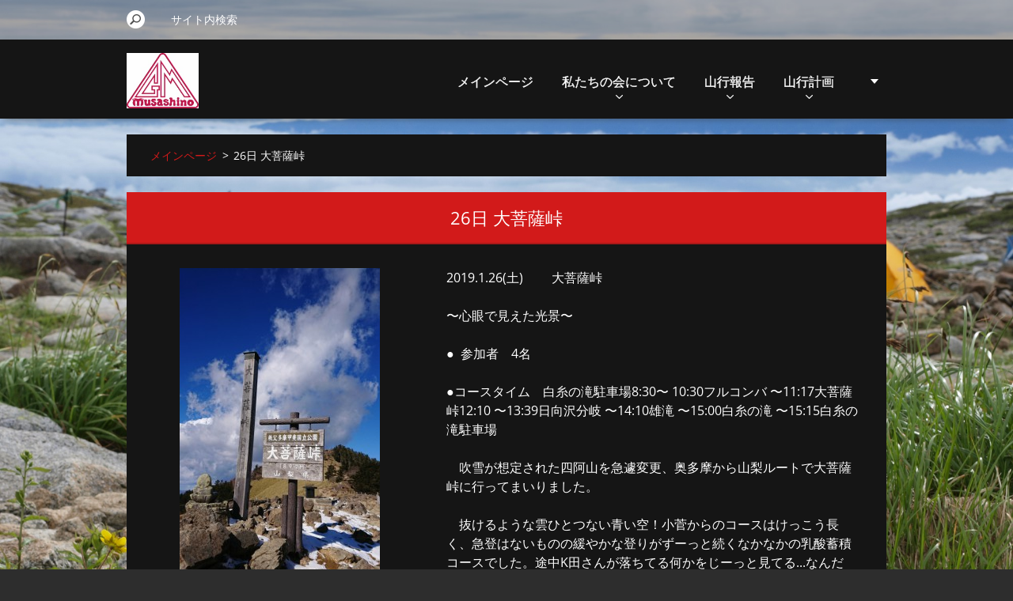

--- FILE ---
content_type: text/html; charset=UTF-8
request_url: https://www.mt-group-musashino.com/products/a26%E6%97%A5-%E5%A4%A7%E8%8F%A9%E8%96%A9%E5%B3%A0/
body_size: 8536
content:
<!doctype html>
<!--[if IE 8]><html class="lt-ie10 lt-ie9 no-js" lang="ja"> <![endif]-->
<!--[if IE 9]><html class="lt-ie10 no-js" lang="ja"> <![endif]-->
<!--[if gt IE 9]><!-->
<html class="no-js" lang="ja">
<!--<![endif]-->
	<head>
		<base href="https://www.mt-group-musashino.com/">
  <meta charset="utf-8">
  <meta name="description" content="">
  <meta name="keywords" content="26">
  <meta name="generator" content="Webnode">
  <meta name="apple-mobile-web-app-capable" content="yes">
  <meta name="apple-mobile-web-app-status-bar-style" content="black">
  <meta name="format-detection" content="telephone=no">
    <link rel="icon" type="image/svg+xml" href="/favicon.svg" sizes="any">  <link rel="icon" type="image/svg+xml" href="/favicon16.svg" sizes="16x16">  <link rel="icon" href="/favicon.ico"><link rel="canonical" href="https://www.mt-group-musashino.com/products/a26%E6%97%A5-%E5%A4%A7%E8%8F%A9%E8%96%A9%E5%B3%A0/">
<script type="text/javascript">(function(i,s,o,g,r,a,m){i['GoogleAnalyticsObject']=r;i[r]=i[r]||function(){
			(i[r].q=i[r].q||[]).push(arguments)},i[r].l=1*new Date();a=s.createElement(o),
			m=s.getElementsByTagName(o)[0];a.async=1;a.src=g;m.parentNode.insertBefore(a,m)
			})(window,document,'script','//www.google-analytics.com/analytics.js','ga');ga('create', 'UA-797705-6', 'auto',{"name":"wnd_header"});ga('wnd_header.set', 'dimension1', 'W1');ga('wnd_header.set', 'anonymizeIp', true);ga('wnd_header.send', 'pageview');var pageTrackerAllTrackEvent=function(category,action,opt_label,opt_value){ga('send', 'event', category, action, opt_label, opt_value)};</script>
  <link rel="alternate" type="application/rss+xml" href="https://mt-group-musashino.com/rss/all.xml" title="">
<!--[if lte IE 9]><style type="text/css">.cke_skin_webnode iframe {vertical-align: baseline !important;}</style><![endif]-->
		<meta http-equiv="X-UA-Compatible" content="IE=edge">
		<title>26日 大菩薩峠 :: 山の会ぐるうぷむさしの</title>
		<meta name="viewport" content="width=device-width, initial-scale=1.0, maximum-scale=1.0, user-scalable=no">
		<link rel="stylesheet" href="https://d11bh4d8fhuq47.cloudfront.net/_system/skins/v11/50001486/css/style.css" />

		<script type="text/javascript" language="javascript" src="https://d11bh4d8fhuq47.cloudfront.net/_system/skins/v11/50001486/js/script.min.js"></script>


		<script type="text/javascript">
		/* <![CDATA[ */
		wtf.texts.set("photogallerySlideshowStop", '停止');
		wtf.texts.set("photogallerySlideshowStart", 'スライドショー');
		wtf.texts.set("faqShowAnswer", 'FAQ を開く');
		wtf.texts.set("faqHideAnswer", 'FAQ を閉じる');
		wtf.texts.set("menuLabel", 'メニュー');
		/* ]]> */
		</script>
	
				<script type="text/javascript">
				/* <![CDATA[ */
					
					if (typeof(RS_CFG) == 'undefined') RS_CFG = new Array();
					RS_CFG['staticServers'] = new Array('https://d11bh4d8fhuq47.cloudfront.net/');
					RS_CFG['skinServers'] = new Array('https://d11bh4d8fhuq47.cloudfront.net/');
					RS_CFG['filesPath'] = 'https://www.mt-group-musashino.com/_files/';
					RS_CFG['filesAWSS3Path'] = 'https://619fbef9f4.clvaw-cdnwnd.com/9e17d3ade88044016ef13a4a169725bd/';
					RS_CFG['lbClose'] = '閉じる';
					RS_CFG['skin'] = 'default';
					if (!RS_CFG['labels']) RS_CFG['labels'] = new Array();
					RS_CFG['systemName'] = 'Webnode';
						
					RS_CFG['responsiveLayout'] = 1;
					RS_CFG['mobileDevice'] = 0;
					RS_CFG['labels']['copyPasteSource'] = '詳細を読む:';
					
				/* ]]> */
				</script><script type="text/javascript" src="https://d11bh4d8fhuq47.cloudfront.net/_system/client/js/compressed/frontend.package.1-3-108.js?ph=619fbef9f4"></script><style type="text/css"></style></head>
	<body>		<div id="wrapper" class="index">

			<div id="content" class="centered">

					<header id="header" class="centered">
						<div id="header-inner">
							<div id="logo-wrapper" class="">
							    <div id="logo"><a href="home/" class="image" title="メインページへ移動"><span id="rbcSystemIdentifierLogo"><img src="https://619fbef9f4.clvaw-cdnwnd.com/9e17d3ade88044016ef13a4a169725bd/200000236-3cd733fc68/37901.jpg"  width="163" height="125"  alt="山の会ぐるうぷむさしの"></span></a></div>							</div>
							 
<div id="slogan" class="">
    <span id="rbcCompanySlogan" class="rbcNoStyleSpan">四季を通じて山を楽しむ山の会・　『ぐるうぷむさしの』</span></div>
 
<div id="menu-links" class="">
    <a id="menu-link" href="#menu">
        メニュー    </a>

	<a id="fulltext-link" href="#fulltext">
		サイト内検索	</a>
</div>
 
 
 


						</div>
					</header>

				<main id="main" class="centered">
					<div id="main-inner">
						<div id="navigator" class="">
						    <div id="pageNavigator" class="rbcContentBlock"><a class="navFirstPage" href="/home/">メインページ</a><span class="separator"> &gt; </span>    <span id="navCurrentPage">26日 大菩薩峠</span></div>						</div>
						 
<div class="column">

	

		<article class="widget widget-product-detail">
			<header>
				<h1 class="widget-title">26日 大菩薩峠</h1>
			</header>
			<div class="widget-content">
				

		<div class="product-image">
			<a href="/images/200002860-8bca58cca2/大菩薩峠.jpg?s3=1" title="ページが新しいウィンドウで表示されます。" onclick="return !window.open(this.href);">
				<img src="https://619fbef9f4.clvaw-cdnwnd.com/9e17d3ade88044016ef13a4a169725bd/system_preview_detail_200002860-8bca58cca2/大菩薩峠.jpg" width="253" height="450" alt="26日 大菩薩峠">
			</a>
		</div>

	
				<div class="product-content"><p>2019.1.26(土)　　 大菩薩峠</p><p>〜心眼で見えた光景〜</p><p>●&nbsp; 参加者　4名</p><p>●コースタイム　<span>白糸の滝駐車場8:30〜
10:30フルコンバ 〜11:17大菩薩峠12:10 〜13:39日向沢分岐 〜14:10雄滝 〜15:00白糸の滝 〜15:15白糸の滝駐車場</span></p><p>　吹雪が想定された四阿山を急遽変更、奥多摩から山梨ルートで大菩薩峠に行ってまいりました。　</p><p><span>　抜けるような雲ひとつない青い空！小菅からのコースはけっこう長く、急登はないものの緩やかな登りがずーっと続くなかなかの乳酸蓄積コースでした。途中K田さんが落ちてる何かをじーっと見てる...なんだろ？...頭蓋骨でした。たぶん鹿？自然の摂理。なーむー。</span></p><p>　えっちらおっちら、やっと峠に到着！ここまではなんとか天気も持ち堪えましたがこの後お日様が厚い真っ黒な雲に覆われ、急激に気温が下がり-6℃、熱々のラーメンを食べても体の震えがとまらない‼︎ </p><p>「嶺、行く？」...満場一致で『心眼で！！』</p><p>4人の心は小菅の湯まっしぐらでしたが、氷瀑は見たい‼︎雄滝、白糸の滝とふたつの滝をめぐり大満足でした。雄滝は真ん中の岩を分岐に落ち口から二流しているのですが、真ん中の岩が男性のシンボルに似ていることから雄滝と呼ばれることになったそうです。ご立派な岩でございました。</p><p>中里介山の小説もいつか読んでみたいと思っています。</p><p>












</p><p>K田さん、K浪さん、M山さん、楽しい山行をありかとうございました。</p></div>
				<div class="cf"></div>
			</div>
			<footer class="widget-footer">
				<div class="rbcTags">
<h4><a href="https://www.mt-group-musashino.com/tags/">タグ</a>:</h4>
<p class="tags">
	<a href="/tags/26/" rel="tag">26</a>
</p>
</div>

				<div class="rbcBookmarks"><div id="rbcBookmarks200002447"></div></div>
		<script type="text/javascript">
			/* <![CDATA[ */
			Event.observe(window, 'load', function(){
				var bookmarks = '<div style=\"float:left;\"><div style=\"float:left;\"><iframe src=\"//www.facebook.com/plugins/like.php?href=https://www.mt-group-musashino.com/products/a26%E6%97%A5-%E5%A4%A7%E8%8F%A9%E8%96%A9%E5%B3%A0/&amp;send=false&amp;layout=button_count&amp;width=145&amp;show_faces=false&amp;action=like&amp;colorscheme=light&amp;font&amp;height=21&amp;appId=397846014145828&amp;locale=ja_JP\" scrolling=\"no\" frameborder=\"0\" style=\"border:none; overflow:hidden; width:145px; height:21px; position:relative; top:1px;\" allowtransparency=\"true\"></iframe></div><div style=\"float:left;\"><a href=\"https://twitter.com/share\" class=\"twitter-share-button\" data-count=\"horizontal\" data-via=\"webnode\" data-lang=\"ja\">ツイート</a></div><script type=\"text/javascript\">(function() {var po = document.createElement(\'script\'); po.type = \'text/javascript\'; po.async = true;po.src = \'//platform.twitter.com/widgets.js\';var s = document.getElementsByTagName(\'script\')[0]; s.parentNode.insertBefore(po, s);})();'+'<'+'/scr'+'ipt></div> <div class=\"addthis_toolbox addthis_default_style\" style=\"float:left;\"><a class=\"addthis_counter addthis_pill_style\"></a></div> <script type=\"text/javascript\">(function() {var po = document.createElement(\'script\'); po.type = \'text/javascript\'; po.async = true;po.src = \'https://s7.addthis.com/js/250/addthis_widget.js#pubid=webnode\';var s = document.getElementsByTagName(\'script\')[0]; s.parentNode.insertBefore(po, s);})();'+'<'+'/scr'+'ipt><div style=\"clear:both;\"></div>';
				$('rbcBookmarks200002447').innerHTML = bookmarks;
				bookmarks.evalScripts();
			});
			/* ]]> */
		</script>
		
				
			</footer>
		</article>

	
	

		<div class="widget widget-wysiwyg">
			<div class="widget-content">

	

			</div>
			<div class="widget-footer"></div>
		</div>

	</div>

 


					</div>
				</main>

				<nav id="menu" role="navigation" class="horizontal ">
				    

	<ul class="menu">
	<li class="first">
		<a href="/home/">
		メインページ
		<span class="submenu-arrow"></span>
	</a>
	</li>
	<li>
		<a href="/%e7%a7%81%e3%81%9f%e3%81%a1%e3%81%ab%e3%81%a4%e3%81%84%e3%81%a6/">
		私たちの会について
		<span class="submenu-arrow"></span>
	</a>
	
	<ul class="level1">
		<li class="first">
		<a href="/%e4%bc%9a%e5%93%a1%e5%8b%9f%e9%9b%86/">
		会員募集
		<span class="submenu-arrow"></span>
	</a>
	</li>
		<li>
		<a href="/%e3%82%a2%e3%82%af%e3%82%bb%e3%82%b9map/">
		アクセスマップ
		<span class="submenu-arrow"></span>
	</a>
	</li>
		<li>
		<a href="/%e4%bc%9a%e5%93%a1%e8%a6%8f%e7%b4%84/">
		会員規約
		<span class="submenu-arrow"></span>
	</a>
	</li>
		<li>
		<a href="/%e6%97%a7%e3%83%9b%e3%83%bc%e3%83%a0%e3%83%9a%e3%83%bc%e3%82%b8/">
		旧ホームページ
		<span class="submenu-arrow"></span>
	</a>
	</li>
		<li class="last">
		<a href="/%e5%85%a5%e4%bc%9a%e7%94%b3%e8%be%bc%e6%9b%b8/">
		入会申込書
		<span class="submenu-arrow"></span>
	</a>
	</li>
	</ul>
	</li>
	<li>
		<a href="/%e5%b1%b1%e8%a1%8c%e5%a0%b1%e5%91%8a/">
		山行報告
		<span class="submenu-arrow"></span>
	</a>
	
	<ul class="level1">
		<li class="first">
		<a href="/%e5%b1%b1%e8%a1%8c%e5%a0%b1%e5%91%8a/a2014%e5%b9%b42/">
		2014年
		<span class="submenu-arrow"></span>
	</a>
	
		<ul class="level2">
			<li class="first">
		<a href="/%e5%b1%b1%e8%a1%8c%e5%a0%b1%e5%91%8a/a2014%e5%b9%b4/a11%e6%9c%88/">
		11月
		<span class="submenu-arrow"></span>
	</a>
	</li>
			<li class="last">
		<a href="/%e5%b1%b1%e8%a1%8c%e5%a0%b1%e5%91%8a/a2014%e5%b9%b4/a12%e6%9c%88/">
		12月
		<span class="submenu-arrow"></span>
	</a>
	</li>
		</ul>
		</li>
		<li>
		<a href="/%e5%b1%b1%e8%a1%8c%e5%a0%b1%e5%91%8a/a2015%e5%b9%b4/">
		2015年
		<span class="submenu-arrow"></span>
	</a>
	
		<ul class="level2">
			<li class="first">
		<a href="/%e5%b1%b1%e8%a1%8c%e5%a0%b1%e5%91%8a/a2015%e5%b9%b4/a1%e6%9c%88/">
		1月
		<span class="submenu-arrow"></span>
	</a>
	</li>
			<li>
		<a href="/%e5%b1%b1%e8%a1%8c%e5%a0%b1%e5%91%8a/a2015%e5%b9%b4/a2%e6%9c%88/">
		2月
		<span class="submenu-arrow"></span>
	</a>
	</li>
			<li>
		<a href="/%e5%b1%b1%e8%a1%8c%e5%a0%b1%e5%91%8a/a2015%e5%b9%b4/a3%e6%9c%88/">
		3月
		<span class="submenu-arrow"></span>
	</a>
	</li>
			<li>
		<a href="/%e5%b1%b1%e8%a1%8c%e5%a0%b1%e5%91%8a/a2015%e5%b9%b4/a4%e6%9c%88/">
		4月
		<span class="submenu-arrow"></span>
	</a>
	</li>
			<li>
		<a href="/%e5%b1%b1%e8%a1%8c%e5%a0%b1%e5%91%8a/a2015%e5%b9%b4/a5%e6%9c%88/">
		5月
		<span class="submenu-arrow"></span>
	</a>
	</li>
			<li>
		<a href="/%e5%b1%b1%e8%a1%8c%e5%a0%b1%e5%91%8a/a2015%e5%b9%b4/a6%e6%9c%88/">
		6月
		<span class="submenu-arrow"></span>
	</a>
	</li>
			<li>
		<a href="/%e5%b1%b1%e8%a1%8c%e5%a0%b1%e5%91%8a/a2015%e5%b9%b4/a7%e6%9c%88/">
		7月
		<span class="submenu-arrow"></span>
	</a>
	</li>
			<li>
		<a href="/%e5%b1%b1%e8%a1%8c%e5%a0%b1%e5%91%8a/a2015%e5%b9%b4/a8%e6%9c%88/">
		8月
		<span class="submenu-arrow"></span>
	</a>
	</li>
			<li>
		<a href="/%e5%b1%b1%e8%a1%8c%e5%a0%b1%e5%91%8a/a2015%e5%b9%b4/a9%e6%9c%88/">
		9月
		<span class="submenu-arrow"></span>
	</a>
	</li>
			<li>
		<a href="/%e5%b1%b1%e8%a1%8c%e5%a0%b1%e5%91%8a/a2015%e5%b9%b4/a10%e6%9c%88/">
		10月
		<span class="submenu-arrow"></span>
	</a>
	</li>
			<li>
		<a href="/%e5%b1%b1%e8%a1%8c%e5%a0%b1%e5%91%8a/a2015%e5%b9%b4/a11%e6%9c%88/">
		11月
		<span class="submenu-arrow"></span>
	</a>
	</li>
			<li class="last">
		<a href="/%e5%b1%b1%e8%a1%8c%e5%a0%b1%e5%91%8a/a2015%e5%b9%b4/a12%e6%9c%88/">
		12月
		<span class="submenu-arrow"></span>
	</a>
	</li>
		</ul>
		</li>
		<li>
		<a href="/%e5%b1%b1%e8%a1%8c%e5%a0%b1%e5%91%8a/a2016%e5%b9%b4/">
		2016年
		<span class="submenu-arrow"></span>
	</a>
	
		<ul class="level2">
			<li class="first">
		<a href="/%e5%b1%b1%e8%a1%8c%e5%a0%b1%e5%91%8a/a2016%e5%b9%b4/a1%e6%9c%88/">
		1月
		<span class="submenu-arrow"></span>
	</a>
	</li>
			<li>
		<a href="/%e5%b1%b1%e8%a1%8c%e5%a0%b1%e5%91%8a/a2016%e5%b9%b4/%ef%bc%92%e6%9c%88/">
		２月
		<span class="submenu-arrow"></span>
	</a>
	</li>
			<li>
		<a href="/%e5%b1%b1%e8%a1%8c%e5%a0%b1%e5%91%8a/a2016%e5%b9%b4/%ef%bc%93%e6%9c%88/">
		３月
		<span class="submenu-arrow"></span>
	</a>
	</li>
			<li>
		<a href="/%e5%b1%b1%e8%a1%8c%e5%a0%b1%e5%91%8a/a2016%e5%b9%b4/a4%e6%9c%88/">
		4月
		<span class="submenu-arrow"></span>
	</a>
	</li>
			<li>
		<a href="/%e5%b1%b1%e8%a1%8c%e5%a0%b1%e5%91%8a/a2016%e5%b9%b4/%ef%bc%95%e6%9c%88/">
		５月
		<span class="submenu-arrow"></span>
	</a>
	</li>
			<li>
		<a href="/%e5%b1%b1%e8%a1%8c%e5%a0%b1%e5%91%8a/a2016%e5%b9%b4/%ef%bc%96%e6%9c%88/">
		６月
		<span class="submenu-arrow"></span>
	</a>
	</li>
			<li>
		<a href="/%e5%b1%b1%e8%a1%8c%e5%a0%b1%e5%91%8a/a2016%e5%b9%b4/%ef%bc%97%e6%9c%88/">
		７月
		<span class="submenu-arrow"></span>
	</a>
	</li>
			<li>
		<a href="/%e5%b1%b1%e8%a1%8c%e5%a0%b1%e5%91%8a/a2016%e5%b9%b4/%ef%bc%98%e6%9c%88/">
		８月
		<span class="submenu-arrow"></span>
	</a>
	</li>
			<li>
		<a href="/%e5%b1%b1%e8%a1%8c%e5%a0%b1%e5%91%8a/a2016%e5%b9%b4/%ef%bc%99%e6%9c%88/">
		９月
		<span class="submenu-arrow"></span>
	</a>
	</li>
			<li>
		<a href="/%e5%b1%b1%e8%a1%8c%e5%a0%b1%e5%91%8a/a2016%e5%b9%b4/a10%e6%9c%88/">
		10月
		<span class="submenu-arrow"></span>
	</a>
	</li>
			<li>
		<a href="/%e5%b1%b1%e8%a1%8c%e5%a0%b1%e5%91%8a/a2016%e5%b9%b4/a11%e6%9c%88/">
		11月
		<span class="submenu-arrow"></span>
	</a>
	</li>
			<li class="last">
		<a href="/%e5%b1%b1%e8%a1%8c%e5%a0%b1%e5%91%8a/a2016%e5%b9%b4/a12%e6%9c%88/">
		12月
		<span class="submenu-arrow"></span>
	</a>
	</li>
		</ul>
		</li>
		<li>
		<a href="/%e5%b1%b1%e8%a1%8c%e5%a0%b1%e5%91%8a/a2017%e5%b9%b4/">
		2017年
		<span class="submenu-arrow"></span>
	</a>
	
		<ul class="level2">
			<li class="first">
		<a href="/%e5%b1%b1%e8%a1%8c%e5%a0%b1%e5%91%8a/a2017%e5%b9%b4/a1%e6%9c%882/">
		1月
		<span class="submenu-arrow"></span>
	</a>
	</li>
			<li>
		<a href="/%e5%b1%b1%e8%a1%8c%e5%a0%b1%e5%91%8a/a2017%e5%b9%b4/a2%e6%9c%88/">
		2月
		<span class="submenu-arrow"></span>
	</a>
	</li>
			<li>
		<a href="/%e5%b1%b1%e8%a1%8c%e5%a0%b1%e5%91%8a/a2017%e5%b9%b4/a3%e6%9c%88/">
		3月
		<span class="submenu-arrow"></span>
	</a>
	</li>
			<li>
		<a href="/%e5%b1%b1%e8%a1%8c%e5%a0%b1%e5%91%8a/a2017%e5%b9%b4/a4%e6%9c%88/">
		4月
		<span class="submenu-arrow"></span>
	</a>
	</li>
			<li>
		<a href="/%e5%b1%b1%e8%a1%8c%e5%a0%b1%e5%91%8a/a2017%e5%b9%b4/a5%e6%9c%88/">
		5月
		<span class="submenu-arrow"></span>
	</a>
	</li>
			<li>
		<a href="/%e5%b1%b1%e8%a1%8c%e5%a0%b1%e5%91%8a/a2017%e5%b9%b4/%ef%bc%96%e6%9c%88/">
		６月
		<span class="submenu-arrow"></span>
	</a>
	</li>
			<li>
		<a href="/%e5%b1%b1%e8%a1%8c%e5%a0%b1%e5%91%8a/a2017%e5%b9%b4/a7%e6%9c%88/">
		7月
		<span class="submenu-arrow"></span>
	</a>
	</li>
			<li>
		<a href="/%e5%b1%b1%e8%a1%8c%e5%a0%b1%e5%91%8a/a2017%e5%b9%b4/a9%e6%9c%88/">
		9月
		<span class="submenu-arrow"></span>
	</a>
	</li>
			<li>
		<a href="/%e5%b1%b1%e8%a1%8c%e5%a0%b1%e5%91%8a/a2017%e5%b9%b4/a8%e6%9c%88/">
		8月
		<span class="submenu-arrow"></span>
	</a>
	</li>
			<li>
		<a href="/%e5%b1%b1%e8%a1%8c%e5%a0%b1%e5%91%8a/a2017%e5%b9%b4/a10%e6%9c%88/">
		10月
		<span class="submenu-arrow"></span>
	</a>
	</li>
			<li>
		<a href="/%e5%b1%b1%e8%a1%8c%e5%a0%b1%e5%91%8a/a2017%e5%b9%b4/a11%e6%9c%88/">
		11月
		<span class="submenu-arrow"></span>
	</a>
	</li>
			<li class="last">
		<a href="/%e5%b1%b1%e8%a1%8c%e5%a0%b1%e5%91%8a/a2017%e5%b9%b4/a12%e6%9c%88/">
		12月
		<span class="submenu-arrow"></span>
	</a>
	</li>
		</ul>
		</li>
		<li>
		<a href="/%e5%b1%b1%e8%a1%8c%e5%a0%b1%e5%91%8a/a2018%e5%b9%b4/">
		2018年
		<span class="submenu-arrow"></span>
	</a>
	
		<ul class="level2">
			<li class="first">
		<a href="/%e5%b1%b1%e8%a1%8c%e5%a0%b1%e5%91%8a/a2018%e5%b9%b4/a1%e6%9c%88/">
		1月
		<span class="submenu-arrow"></span>
	</a>
	</li>
			<li>
		<a href="/%e5%b1%b1%e8%a1%8c%e5%a0%b1%e5%91%8a/a2018%e5%b9%b4/a2%e6%9c%88/">
		2月
		<span class="submenu-arrow"></span>
	</a>
	</li>
			<li>
		<a href="/%e5%b1%b1%e8%a1%8c%e5%a0%b1%e5%91%8a/a2018%e5%b9%b4/a3%e6%9c%88/">
		3月
		<span class="submenu-arrow"></span>
	</a>
	</li>
			<li>
		<a href="/%e5%b1%b1%e8%a1%8c%e5%a0%b1%e5%91%8a/a2018%e5%b9%b4/a4%e6%9c%88/">
		4月
		<span class="submenu-arrow"></span>
	</a>
	</li>
			<li>
		<a href="/%e5%b1%b1%e8%a1%8c%e5%a0%b1%e5%91%8a/a2018%e5%b9%b4/a5%e6%9c%88/">
		5月
		<span class="submenu-arrow"></span>
	</a>
	</li>
			<li>
		<a href="/%e5%b1%b1%e8%a1%8c%e5%a0%b1%e5%91%8a/a2018%e5%b9%b4/a6%e6%9c%88/">
		6月
		<span class="submenu-arrow"></span>
	</a>
	</li>
			<li>
		<a href="/%e5%b1%b1%e8%a1%8c%e5%a0%b1%e5%91%8a/a2018%e5%b9%b4/a7%e6%9c%88/">
		7月
		<span class="submenu-arrow"></span>
	</a>
	</li>
			<li>
		<a href="/%e5%b1%b1%e8%a1%8c%e5%a0%b1%e5%91%8a/a2018%e5%b9%b4/a8%e6%9c%88/">
		8月
		<span class="submenu-arrow"></span>
	</a>
	</li>
			<li>
		<a href="/%e5%b1%b1%e8%a1%8c%e5%a0%b1%e5%91%8a/a2018%e5%b9%b4/a9%e6%9c%88/">
		9月
		<span class="submenu-arrow"></span>
	</a>
	</li>
			<li>
		<a href="/%e5%b1%b1%e8%a1%8c%e5%a0%b1%e5%91%8a/a2018%e5%b9%b4/a10%e6%9c%88/">
		10月
		<span class="submenu-arrow"></span>
	</a>
	</li>
			<li>
		<a href="/%e5%b1%b1%e8%a1%8c%e5%a0%b1%e5%91%8a/a2018%e5%b9%b4/a11%e6%9c%88/">
		11月
		<span class="submenu-arrow"></span>
	</a>
	</li>
			<li class="last">
		<a href="/%e5%b1%b1%e8%a1%8c%e5%a0%b1%e5%91%8a/a2018%e5%b9%b4/a12%e6%9c%88/">
		12月
		<span class="submenu-arrow"></span>
	</a>
	</li>
		</ul>
		</li>
		<li>
		<a href="/%e5%b1%b1%e8%a1%8c%e5%a0%b1%e5%91%8a/a2019%e5%b9%b4/">
		2019年
		<span class="submenu-arrow"></span>
	</a>
	
		<ul class="level2">
			<li class="first">
		<a href="/%e5%b1%b1%e8%a1%8c%e5%a0%b1%e5%91%8a/a2019%e5%b9%b4/a1%e6%9c%88/">
		1月
		<span class="submenu-arrow"></span>
	</a>
	</li>
			<li>
		<a href="/%e5%b1%b1%e8%a1%8c%e5%a0%b1%e5%91%8a/a2019%e5%b9%b4/a2%e6%9c%88/">
		2月
		<span class="submenu-arrow"></span>
	</a>
	</li>
			<li>
		<a href="/%e5%b1%b1%e8%a1%8c%e5%a0%b1%e5%91%8a/a2019%e5%b9%b4/a3%e6%9c%88/">
		3月
		<span class="submenu-arrow"></span>
	</a>
	</li>
			<li>
		<a href="/%e5%b1%b1%e8%a1%8c%e5%a0%b1%e5%91%8a/a2019%e5%b9%b4/a4%e6%9c%88/">
		4月
		<span class="submenu-arrow"></span>
	</a>
	</li>
			<li>
		<a href="/%e5%b1%b1%e8%a1%8c%e5%a0%b1%e5%91%8a/a2019%e5%b9%b4/a5%e6%9c%88/">
		5月
		<span class="submenu-arrow"></span>
	</a>
	</li>
			<li>
		<a href="/%e5%b1%b1%e8%a1%8c%e5%a0%b1%e5%91%8a/a2019%e5%b9%b4/a6%e6%9c%88/">
		6月
		<span class="submenu-arrow"></span>
	</a>
	</li>
			<li>
		<a href="/%e5%b1%b1%e8%a1%8c%e5%a0%b1%e5%91%8a/a2019%e5%b9%b4/a7%e6%9c%88/">
		7月
		<span class="submenu-arrow"></span>
	</a>
	</li>
			<li>
		<a href="/%e5%b1%b1%e8%a1%8c%e5%a0%b1%e5%91%8a/a2019%e5%b9%b4/a8%e6%9c%88/">
		8月
		<span class="submenu-arrow"></span>
	</a>
	</li>
			<li>
		<a href="/%e5%b1%b1%e8%a1%8c%e5%a0%b1%e5%91%8a/a2019%e5%b9%b4/a9%e6%9c%88/">
		9月
		<span class="submenu-arrow"></span>
	</a>
	</li>
			<li>
		<a href="/%e5%b1%b1%e8%a1%8c%e5%a0%b1%e5%91%8a/a2019%e5%b9%b4/a10%e6%9c%88/">
		10月
		<span class="submenu-arrow"></span>
	</a>
	</li>
			<li>
		<a href="/%e5%b1%b1%e8%a1%8c%e5%a0%b1%e5%91%8a/a2019%e5%b9%b4/a11%e6%9c%88/">
		11月
		<span class="submenu-arrow"></span>
	</a>
	</li>
			<li class="last">
		<a href="/%e5%b1%b1%e8%a1%8c%e5%a0%b1%e5%91%8a/a2019%e5%b9%b4/a12%e6%9c%88/">
		12月
		<span class="submenu-arrow"></span>
	</a>
	</li>
		</ul>
		</li>
		<li>
		<a href="/%e5%b1%b1%e8%a1%8c%e5%a0%b1%e5%91%8a/a2020%e5%b9%b4/">
		2020年
		<span class="submenu-arrow"></span>
	</a>
	
		<ul class="level2">
			<li class="first">
		<a href="/a1/">
		1月
		<span class="submenu-arrow"></span>
	</a>
	</li>
			<li>
		<a href="/%e5%b1%b1%e8%a1%8c%e5%a0%b1%e5%91%8a/a2020%e5%b9%b4/a2/">
		2月
		<span class="submenu-arrow"></span>
	</a>
	</li>
			<li>
		<a href="/a3/">
		3月
		<span class="submenu-arrow"></span>
	</a>
	</li>
			<li>
		<a href="/a6/">
		6月
		<span class="submenu-arrow"></span>
	</a>
	</li>
			<li>
		<a href="/a7/">
		7月
		<span class="submenu-arrow"></span>
	</a>
	</li>
			<li>
		<a href="/a8/">
		8月
		<span class="submenu-arrow"></span>
	</a>
	</li>
			<li>
		<a href="/a9/">
		9月
		<span class="submenu-arrow"></span>
	</a>
	</li>
			<li>
		<a href="/a10/">
		10月
		<span class="submenu-arrow"></span>
	</a>
	</li>
			<li>
		<a href="/a11/">
		11月
		<span class="submenu-arrow"></span>
	</a>
	</li>
			<li class="last">
		<a href="/a12/">
		12月
		<span class="submenu-arrow"></span>
	</a>
	</li>
		</ul>
		</li>
		<li>
		<a href="/a2021/">
		2021年
		<span class="submenu-arrow"></span>
	</a>
	
		<ul class="level2">
			<li class="first">
		<a href="/a2021/a1%e6%9c%88/">
		1月
		<span class="submenu-arrow"></span>
	</a>
	</li>
			<li>
		<a href="/a2021/a2021%e5%b9%b43%e6%9c%88%e5%b1%b1%e8%a1%8c%e5%a0%b1%e5%91%8a/">
		3月
		<span class="submenu-arrow"></span>
	</a>
	</li>
			<li>
		<a href="/a2021/a4%e6%9c%88/">
		4月
		<span class="submenu-arrow"></span>
	</a>
	</li>
			<li>
		<a href="/a2021/10%e6%9c%88/">
		10月
		<span class="submenu-arrow"></span>
	</a>
	</li>
			<li>
		<a href="/a2021/11%e6%9c%88/">
		11月
		<span class="submenu-arrow"></span>
	</a>
	</li>
			<li class="last">
		<a href="/a2021/12%e6%9c%88/">
		12月
		<span class="submenu-arrow"></span>
	</a>
	</li>
		</ul>
		</li>
		<li>
		<a href="/a2022/">
		2022年
		<span class="submenu-arrow"></span>
	</a>
	
		<ul class="level2">
			<li class="first">
		<a href="/a2022/1%e6%9c%88/">
		1月
		<span class="submenu-arrow"></span>
	</a>
	</li>
			<li>
		<a href="/%e5%b1%b1%e8%a1%8c%e5%a0%b1%e5%91%8a/3%e6%9c%88/">
		3月
		<span class="submenu-arrow"></span>
	</a>
	</li>
			<li>
		<a href="/a2022/4%e6%9c%88/">
		4月
		<span class="submenu-arrow"></span>
	</a>
	</li>
			<li>
		<a href="/a2022/5%e6%9c%88/">
		5月
		<span class="submenu-arrow"></span>
	</a>
	</li>
			<li>
		<a href="/a2022/6%e6%9c%88/">
		6月
		<span class="submenu-arrow"></span>
	</a>
	</li>
			<li>
		<a href="/a2022/7%e6%9c%88/">
		7月
		<span class="submenu-arrow"></span>
	</a>
	</li>
			<li>
		<a href="/a2022/8%e6%9c%884/">
		8月
		<span class="submenu-arrow"></span>
	</a>
	</li>
			<li>
		<a href="/a2022/9%e6%9c%88/">
		9月
		<span class="submenu-arrow"></span>
	</a>
	</li>
			<li>
		<a href="/a2022/11%e6%9c%88/">
		11月
		<span class="submenu-arrow"></span>
	</a>
	</li>
			<li>
		<a href="/a2022/12%e6%9c%88/">
		12月
		<span class="submenu-arrow"></span>
	</a>
	</li>
			<li class="last">
		<a href="/a2022/10%e6%9c%88/">
		10月
		<span class="submenu-arrow"></span>
	</a>
	</li>
		</ul>
		</li>
		<li class="last">
		<a href="/%e5%b1%b1%e8%a1%8c%e5%a0%b1%e5%91%8a/2023%e5%b9%b4/">
		2023年
		<span class="submenu-arrow"></span>
	</a>
	
		<ul class="level2">
			<li class="first">
		<a href="/%e5%b1%b1%e8%a1%8c%e5%a0%b1%e5%91%8a/2023%e5%b9%b4/1%e6%9c%88/">
		1月
		<span class="submenu-arrow"></span>
	</a>
	</li>
			<li>
		<a href="/%e5%b1%b1%e8%a1%8c%e5%a0%b1%e5%91%8a/2023%e5%b9%b4/4%e6%9c%88/">
		4月
		<span class="submenu-arrow"></span>
	</a>
	</li>
			<li>
		<a href="/%e5%b1%b1%e8%a1%8c%e5%a0%b1%e5%91%8a/2023%e5%b9%b4/5%e6%9c%88/">
		5月
		<span class="submenu-arrow"></span>
	</a>
	</li>
			<li>
		<a href="/%e5%b1%b1%e8%a1%8c%e5%a0%b1%e5%91%8a/2023%e5%b9%b4/6%e6%9c%88/">
		6月
		<span class="submenu-arrow"></span>
	</a>
	</li>
			<li>
		<a href="/%e5%b1%b1%e8%a1%8c%e5%a0%b1%e5%91%8a/2023%e5%b9%b4/7%e6%9c%88/">
		7月
		<span class="submenu-arrow"></span>
	</a>
	</li>
			<li>
		<a href="/%e5%b1%b1%e8%a1%8c%e5%a0%b1%e5%91%8a/2023%e5%b9%b4/8%e6%9c%88/">
		8月
		<span class="submenu-arrow"></span>
	</a>
	</li>
			<li>
		<a href="/%e5%b1%b1%e8%a1%8c%e5%a0%b1%e5%91%8a/2023%e5%b9%b4/9%e6%9c%88/">
		9月
		<span class="submenu-arrow"></span>
	</a>
	</li>
			<li>
		<a href="/%e5%b1%b1%e8%a1%8c%e5%a0%b1%e5%91%8a/2023%e5%b9%b4/10%e6%9c%88/">
		10月
		<span class="submenu-arrow"></span>
	</a>
	</li>
			<li>
		<a href="/%e5%b1%b1%e8%a1%8c%e5%a0%b1%e5%91%8a/2023%e5%b9%b4/11%e6%9c%88/">
		11月
		<span class="submenu-arrow"></span>
	</a>
	</li>
			<li class="last">
		<a href="/%e5%b1%b1%e8%a1%8c%e5%a0%b1%e5%91%8a/2023%e5%b9%b4/12%e6%9c%88/">
		12月
		<span class="submenu-arrow"></span>
	</a>
	</li>
		</ul>
		</li>
	</ul>
	</li>
	<li>
		<a href="/%e5%b1%b1%e8%a1%8c%e8%a8%88%e7%94%bb2/">
		山行計画
		<span class="submenu-arrow"></span>
	</a>
	
	<ul class="level1">
		<li class="first">
		<a href="/%e5%b1%b1%e8%a1%8c%e8%a8%88%e7%94%bb/a2014%e5%b9%b4/">
		2014年
		<span class="submenu-arrow"></span>
	</a>
	
		<ul class="level2">
			<li class="first last">
		<a href="/%e5%b1%b1%e8%a1%8c%e8%a8%88%e7%94%bb/a2014%e5%b9%b4/a12%e6%9c%88%e3%83%aa%e3%82%b9%e3%83%88/">
		12月
		<span class="submenu-arrow"></span>
	</a>
	</li>
		</ul>
		</li>
		<li>
		<a href="/%e5%b1%b1%e8%a1%8c%e8%a8%88%e7%94%bb/a2015%e5%b9%b4new/">
		2015年
		<span class="submenu-arrow"></span>
	</a>
	
		<ul class="level2">
			<li class="first">
		<a href="/%e5%b1%b1%e8%a1%8c%e8%a8%88%e7%94%bb/a2015%e5%b9%b42/a1%e6%9c%88/">
		1月
		<span class="submenu-arrow"></span>
	</a>
	</li>
			<li>
		<a href="/%e5%b1%b1%e8%a1%8c%e8%a8%88%e7%94%bb/a2015%e5%b9%b42/a2%e6%9c%88/">
		2月
		<span class="submenu-arrow"></span>
	</a>
	</li>
			<li>
		<a href="/%e5%b1%b1%e8%a1%8c%e8%a8%88%e7%94%bb/a2015%e5%b9%b42/a3%e6%9c%88/">
		3月
		<span class="submenu-arrow"></span>
	</a>
	</li>
			<li>
		<a href="/%e5%b1%b1%e8%a1%8c%e8%a8%88%e7%94%bb/a2015%e5%b9%b42/a4%e6%9c%882/">
		4月
		<span class="submenu-arrow"></span>
	</a>
	</li>
			<li>
		<a href="/%e5%b1%b1%e8%a1%8c%e8%a8%88%e7%94%bb/a2015%e5%b9%b42/a5%e6%9c%88/">
		5月
		<span class="submenu-arrow"></span>
	</a>
	</li>
			<li>
		<a href="/%e5%b1%b1%e8%a1%8c%e8%a8%88%e7%94%bb/a2015%e5%b9%b42/a6%e6%9c%88/">
		6月
		<span class="submenu-arrow"></span>
	</a>
	</li>
			<li>
		<a href="/%e5%b1%b1%e8%a1%8c%e8%a8%88%e7%94%bb/a2015%e5%b9%b42/a7%e6%9c%88/">
		7月
		<span class="submenu-arrow"></span>
	</a>
	</li>
			<li>
		<a href="/%e5%b1%b1%e8%a1%8c%e8%a8%88%e7%94%bb/a2015%e5%b9%b42/a8%e6%9c%88/">
		8月
		<span class="submenu-arrow"></span>
	</a>
	</li>
			<li>
		<a href="/%e5%b1%b1%e8%a1%8c%e8%a8%88%e7%94%bb/a2015%e5%b9%b42/a9%e6%9c%88/">
		9月
		<span class="submenu-arrow"></span>
	</a>
	</li>
			<li>
		<a href="/%e5%b1%b1%e8%a1%8c%e8%a8%88%e7%94%bb/a2015%e5%b9%b42/a10%e6%9c%88/">
		10月
		<span class="submenu-arrow"></span>
	</a>
	</li>
			<li>
		<a href="/%e5%b1%b1%e8%a1%8c%e8%a8%88%e7%94%bb/a2015%e5%b9%b42/a11%e6%9c%88/">
		11月
		<span class="submenu-arrow"></span>
	</a>
	</li>
			<li class="last">
		<a href="/%e5%b1%b1%e8%a1%8c%e8%a8%88%e7%94%bb/a2015%e5%b9%b42/a12%e6%9c%88/">
		12月
		<span class="submenu-arrow"></span>
	</a>
	</li>
		</ul>
		</li>
		<li>
		<a href="/%e5%b1%b1%e8%a1%8c%e8%a8%88%e7%94%bb2/a2016%e5%b9%b4/">
		2016年
		<span class="submenu-arrow"></span>
	</a>
	
		<ul class="level2">
			<li class="first">
		<a href="/%e5%b1%b1%e8%a1%8c%e8%a8%88%e7%94%bb2/a2016%e5%b9%b4/a1%e6%9c%88/">
		1月
		<span class="submenu-arrow"></span>
	</a>
	</li>
			<li>
		<a href="/%e5%b1%b1%e8%a1%8c%e8%a8%88%e7%94%bb2/a2016%e5%b9%b4/a2%e6%9c%88/">
		2月
		<span class="submenu-arrow"></span>
	</a>
	</li>
			<li>
		<a href="/%e5%b1%b1%e8%a1%8c%e8%a8%88%e7%94%bb2/a2016%e5%b9%b4/a3%e6%9c%88/">
		3月
		<span class="submenu-arrow"></span>
	</a>
	</li>
			<li>
		<a href="/%e5%b1%b1%e8%a1%8c%e5%a0%b1%e5%91%8a/a2016%e5%b9%b4/%ef%bc%94%e6%9c%88/">
		４月
		<span class="submenu-arrow"></span>
	</a>
	</li>
			<li>
		<a href="/%e5%b1%b1%e8%a1%8c%e8%a8%88%e7%94%bb2/a2016%e5%b9%b4/a5%e6%9c%88/">
		5月
		<span class="submenu-arrow"></span>
	</a>
	</li>
			<li>
		<a href="/%e5%b1%b1%e8%a1%8c%e8%a8%88%e7%94%bb2/a2016%e5%b9%b4/a6%e6%9c%88/">
		6月
		<span class="submenu-arrow"></span>
	</a>
	</li>
			<li>
		<a href="/%e5%b1%b1%e8%a1%8c%e8%a8%88%e7%94%bb2/a2016%e5%b9%b4/a7%e6%9c%88/">
		7月
		<span class="submenu-arrow"></span>
	</a>
	</li>
			<li>
		<a href="/%e5%b1%b1%e8%a1%8c%e8%a8%88%e7%94%bb2/a2016%e5%b9%b4/a8%e6%9c%88/">
		8月
		<span class="submenu-arrow"></span>
	</a>
	</li>
			<li>
		<a href="/%e5%b1%b1%e8%a1%8c%e8%a8%88%e7%94%bb2/a2016%e5%b9%b4/a9%e6%9c%88/">
		9月
		<span class="submenu-arrow"></span>
	</a>
	</li>
			<li>
		<a href="/%e5%b1%b1%e8%a1%8c%e8%a8%88%e7%94%bb2/a2016%e5%b9%b4/a10%e6%9c%88/">
		10月
		<span class="submenu-arrow"></span>
	</a>
	</li>
			<li>
		<a href="/%e5%b1%b1%e8%a1%8c%e8%a8%88%e7%94%bb2/a2016%e5%b9%b4/a11%e6%9c%88/">
		11月
		<span class="submenu-arrow"></span>
	</a>
	</li>
			<li class="last">
		<a href="/%e5%b1%b1%e8%a1%8c%e8%a8%88%e7%94%bb2/a2016%e5%b9%b4/a12%e6%9c%88/">
		12月
		<span class="submenu-arrow"></span>
	</a>
	</li>
		</ul>
		</li>
		<li>
		<a href="/%e5%b1%b1%e8%a1%8c%e8%a8%88%e7%94%bb2/a2017%e5%b9%b4/">
		2017年
		<span class="submenu-arrow"></span>
	</a>
	
		<ul class="level2">
			<li class="first">
		<a href="/%e5%b1%b1%e8%a1%8c%e8%a8%88%e7%94%bb2/a2017%e5%b9%b4/a1%e6%9c%88/">
		1月
		<span class="submenu-arrow"></span>
	</a>
	</li>
			<li>
		<a href="/%e5%b1%b1%e8%a1%8c%e8%a8%88%e7%94%bb2/a2017%e5%b9%b4/a2%e6%9c%88/">
		2月
		<span class="submenu-arrow"></span>
	</a>
	</li>
			<li>
		<a href="/%e5%b1%b1%e8%a1%8c%e8%a8%88%e7%94%bb2/a2017%e5%b9%b4/a3%e6%9c%882/">
		3月
		<span class="submenu-arrow"></span>
	</a>
	</li>
			<li>
		<a href="/%e5%b1%b1%e8%a1%8c%e8%a8%88%e7%94%bb2/a2017%e5%b9%b4/a4%e6%9c%88/">
		4月
		<span class="submenu-arrow"></span>
	</a>
	</li>
			<li>
		<a href="/%e5%b1%b1%e8%a1%8c%e8%a8%88%e7%94%bb2/a2017%e5%b9%b4/a5%e6%9c%88/">
		5月
		<span class="submenu-arrow"></span>
	</a>
	</li>
			<li>
		<a href="/%e5%b1%b1%e8%a1%8c%e8%a8%88%e7%94%bb2/a2017%e5%b9%b4/a6%e6%9c%88/">
		6月
		<span class="submenu-arrow"></span>
	</a>
	</li>
			<li>
		<a href="/%e5%b1%b1%e8%a1%8c%e8%a8%88%e7%94%bb2/a2017%e5%b9%b4/a7%e6%9c%88/">
		7月
		<span class="submenu-arrow"></span>
	</a>
	</li>
			<li>
		<a href="/%e5%b1%b1%e8%a1%8c%e8%a8%88%e7%94%bb2/a2017%e5%b9%b4/a8%e6%9c%88/">
		8月
		<span class="submenu-arrow"></span>
	</a>
	</li>
			<li>
		<a href="/%e5%b1%b1%e8%a1%8c%e8%a8%88%e7%94%bb2/a2017%e5%b9%b4/a9%e6%9c%88/">
		9月
		<span class="submenu-arrow"></span>
	</a>
	</li>
			<li>
		<a href="/%e5%b1%b1%e8%a1%8c%e8%a8%88%e7%94%bb2/a2017%e5%b9%b4/a10%e6%9c%88/">
		10月
		<span class="submenu-arrow"></span>
	</a>
	</li>
			<li>
		<a href="/%e5%b1%b1%e8%a1%8c%e8%a8%88%e7%94%bb2/a2017%e5%b9%b4/a11%e6%9c%88/">
		11月
		<span class="submenu-arrow"></span>
	</a>
	</li>
			<li class="last">
		<a href="/%e5%b1%b1%e8%a1%8c%e8%a8%88%e7%94%bb2/a2017%e5%b9%b4/a12%e6%9c%88/">
		12月
		<span class="submenu-arrow"></span>
	</a>
	</li>
		</ul>
		</li>
		<li>
		<a href="/%e5%b1%b1%e8%a1%8c%e8%a8%88%e7%94%bb2/a2018%e5%b9%b42/">
		2018年
		<span class="submenu-arrow"></span>
	</a>
	
		<ul class="level2">
			<li class="first">
		<a href="/%e5%b1%b1%e8%a1%8c%e8%a8%88%e7%94%bb2/a2018%e5%b9%b4/a1%e6%9c%88/">
		1月
		<span class="submenu-arrow"></span>
	</a>
	</li>
			<li>
		<a href="/%e5%b1%b1%e8%a1%8c%e8%a8%88%e7%94%bb2/a2018%e5%b9%b42/a2%e6%9c%88/">
		2月
		<span class="submenu-arrow"></span>
	</a>
	</li>
			<li>
		<a href="/%e5%b1%b1%e8%a1%8c%e8%a8%88%e7%94%bb2/a2018%e5%b9%b42/a3%e6%9c%88/">
		3月
		<span class="submenu-arrow"></span>
	</a>
	</li>
			<li>
		<a href="/%e5%b1%b1%e8%a1%8c%e8%a8%88%e7%94%bb2/a2018%e5%b9%b42/a4%e6%9c%88/">
		4月
		<span class="submenu-arrow"></span>
	</a>
	</li>
			<li>
		<a href="/%e5%b1%b1%e8%a1%8c%e8%a8%88%e7%94%bb2/a2018%e5%b9%b42/a5%e6%9c%88/">
		5月
		<span class="submenu-arrow"></span>
	</a>
	</li>
			<li>
		<a href="/%e5%b1%b1%e8%a1%8c%e8%a8%88%e7%94%bb2/a2018%e5%b9%b42/a6%e6%9c%88/">
		6月
		<span class="submenu-arrow"></span>
	</a>
	</li>
			<li>
		<a href="/%e5%b1%b1%e8%a1%8c%e8%a8%88%e7%94%bb2/a2018%e5%b9%b42/a7%e6%9c%882/">
		7月
		<span class="submenu-arrow"></span>
	</a>
	</li>
			<li>
		<a href="/%e5%b1%b1%e8%a1%8c%e8%a8%88%e7%94%bb2/a2018%e5%b9%b42/a9%e6%9c%88/">
		9月
		<span class="submenu-arrow"></span>
	</a>
	</li>
			<li>
		<a href="/%e5%b1%b1%e8%a1%8c%e8%a8%88%e7%94%bb2/a2018%e5%b9%b42/a8%e6%9c%88/">
		8月
		<span class="submenu-arrow"></span>
	</a>
	</li>
			<li>
		<a href="/%e5%b1%b1%e8%a1%8c%e8%a8%88%e7%94%bb2/a2018%e5%b9%b42/a10%e6%9c%88/">
		10月
		<span class="submenu-arrow"></span>
	</a>
	</li>
			<li>
		<a href="/%e5%b1%b1%e8%a1%8c%e8%a8%88%e7%94%bb2/a2018%e5%b9%b42/a11%e6%9c%88/">
		11月
		<span class="submenu-arrow"></span>
	</a>
	</li>
			<li class="last">
		<a href="/%e5%b1%b1%e8%a1%8c%e8%a8%88%e7%94%bb2/a2018%e5%b9%b42/a12%e6%9c%88/">
		12月
		<span class="submenu-arrow"></span>
	</a>
	</li>
		</ul>
		</li>
		<li>
		<a href="/%e5%b1%b1%e8%a1%8c%e8%a8%88%e7%94%bb2/a2019%e5%b9%b4/">
		2019年
		<span class="submenu-arrow"></span>
	</a>
	
		<ul class="level2">
			<li class="first">
		<a href="/%e5%b1%b1%e8%a1%8c%e8%a8%88%e7%94%bb2/a2019%e5%b9%b4/a1%e6%9c%88/">
		1月
		<span class="submenu-arrow"></span>
	</a>
	</li>
			<li>
		<a href="/%e5%b1%b1%e8%a1%8c%e8%a8%88%e7%94%bb2/a2019%e5%b9%b4/a2%e6%9c%88/">
		2月
		<span class="submenu-arrow"></span>
	</a>
	</li>
			<li>
		<a href="/%e5%b1%b1%e8%a1%8c%e8%a8%88%e7%94%bb2/a2019%e5%b9%b4/a3%e6%9c%88/">
		3月
		<span class="submenu-arrow"></span>
	</a>
	</li>
			<li>
		<a href="/%e5%b1%b1%e8%a1%8c%e8%a8%88%e7%94%bb2/a2019%e5%b9%b4/a4%e6%9c%88/">
		4月
		<span class="submenu-arrow"></span>
	</a>
	</li>
			<li>
		<a href="/%e5%b1%b1%e8%a1%8c%e8%a8%88%e7%94%bb2/a2019%e5%b9%b4/a5%e6%9c%88/">
		5月
		<span class="submenu-arrow"></span>
	</a>
	</li>
			<li>
		<a href="/%e5%b1%b1%e8%a1%8c%e8%a8%88%e7%94%bb2/a2019%e5%b9%b4/a6%e6%9c%88/">
		6月
		<span class="submenu-arrow"></span>
	</a>
	</li>
			<li>
		<a href="/%e5%b1%b1%e8%a1%8c%e8%a8%88%e7%94%bb2/a2019%e5%b9%b4/a7%e6%9c%88/">
		7月
		<span class="submenu-arrow"></span>
	</a>
	</li>
			<li>
		<a href="/%e5%b1%b1%e8%a1%8c%e8%a8%88%e7%94%bb2/a2019%e5%b9%b4/%ef%bc%98%e6%9c%88/">
		８月
		<span class="submenu-arrow"></span>
	</a>
	</li>
			<li>
		<a href="/%e5%b1%b1%e8%a1%8c%e8%a8%88%e7%94%bb2/a2019%e5%b9%b4/%ef%bc%99%e6%9c%88/">
		９月
		<span class="submenu-arrow"></span>
	</a>
	</li>
			<li>
		<a href="/%e5%b1%b1%e8%a1%8c%e8%a8%88%e7%94%bb2/a2019%e5%b9%b4/a10%e6%9c%88/">
		10月
		<span class="submenu-arrow"></span>
	</a>
	</li>
			<li>
		<a href="/%e5%b1%b1%e8%a1%8c%e8%a8%88%e7%94%bb2/a2019%e5%b9%b4/a11%e6%9c%88/">
		11月
		<span class="submenu-arrow"></span>
	</a>
	</li>
			<li class="last">
		<a href="/%e5%b1%b1%e8%a1%8c%e8%a8%88%e7%94%bb2/a2019%e5%b9%b4/a12%e6%9c%88/">
		12月
		<span class="submenu-arrow"></span>
	</a>
	</li>
		</ul>
		</li>
		<li class="last">
		<a href="/%e5%b1%b1%e8%a1%8c%e8%a8%88%e7%94%bb2/a2020%e5%b9%b4/">
		2020年
		<span class="submenu-arrow"></span>
	</a>
	
		<ul class="level2">
			<li class="first">
		<a href="/%e5%b1%b1%e8%a1%8c%e8%a8%88%e7%94%bb2/a2020%e5%b9%b4/a1%e6%9c%88/">
		1月
		<span class="submenu-arrow"></span>
	</a>
	</li>
			<li>
		<a href="/%e5%b1%b1%e8%a1%8c%e8%a8%88%e7%94%bb2/a2020%e5%b9%b4/a2%e6%9c%88/">
		2月
		<span class="submenu-arrow"></span>
	</a>
	</li>
			<li>
		<a href="/%e5%b1%b1%e8%a1%8c%e8%a8%88%e7%94%bb2/a2020%e5%b9%b4/a3%e6%9c%88/">
		3月
		<span class="submenu-arrow"></span>
	</a>
	</li>
			<li>
		<a href="/%e5%b1%b1%e8%a1%8c%e8%a8%88%e7%94%bb2/a2020%e5%b9%b4/a4%e6%9c%88/">
		4月
		<span class="submenu-arrow"></span>
	</a>
	</li>
			<li>
		<a href="/%e5%b1%b1%e8%a1%8c%e8%a8%88%e7%94%bb2/a2020%e5%b9%b4/a5%e6%9c%88/">
		5月
		<span class="submenu-arrow"></span>
	</a>
	</li>
			<li>
		<a href="/%e5%b1%b1%e8%a1%8c%e8%a8%88%e7%94%bb2/a2020%e5%b9%b4/a6%e6%9c%88/">
		6月
		<span class="submenu-arrow"></span>
	</a>
	</li>
			<li>
		<a href="/%e5%b1%b1%e8%a1%8c%e8%a8%88%e7%94%bb2/a2020%e5%b9%b4/a7%e6%9c%88/">
		7月
		<span class="submenu-arrow"></span>
	</a>
	</li>
			<li>
		<a href="/%e5%b1%b1%e8%a1%8c%e8%a8%88%e7%94%bb2/a2020%e5%b9%b4/a8%e6%9c%88/">
		8月
		<span class="submenu-arrow"></span>
	</a>
	</li>
			<li class="last">
		<a href="/%e5%b1%b1%e8%a1%8c%e8%a8%88%e7%94%bb2/a2020%e5%b9%b4/a9%e6%9c%88/">
		9月
		<span class="submenu-arrow"></span>
	</a>
	</li>
		</ul>
		</li>
	</ul>
	</li>
	<li class="last">
		<a href="/member-only/">
		会員専用ページ
		<span class="submenu-arrow"></span>
	</a>
	
	<ul class="level1">
		<li class="first">
		<a href="/member-only/%e4%bc%9a%e5%93%a1%e3%83%ad%e3%82%b0%e3%82%a4%e3%83%b3/">
		会員ログイン
		<span class="submenu-arrow"></span>
	</a>
	</li>
		<li>
		<a href="/member-only/%e4%bc%9a%e8%a3%85%e5%82%99%e4%b8%80%e8%a6%a7%e8%a1%a8/">
		会装備一覧表
		<span class="submenu-arrow"></span>
	</a>
	</li>
		<li>
		<a href="/member-only/a30day-%e3%82%a2%e3%83%ab%e3%83%90%e3%83%a0%e6%8a%95%e7%a8%bf%e6%96%b9%e6%b3%95/">
		30day アルバム投稿方法
		<span class="submenu-arrow"></span>
	</a>
	</li>
		<li>
		<a href="/member-only/%e5%b1%b1%e8%a1%8c%e5%a0%b1%e5%91%8a-%e4%bc%9a%e5%93%a1%e5%b0%82%e7%94%a8/">
		山行報告_会員専用
		<span class="submenu-arrow"></span>
	</a>
	
		<ul class="level2">
			<li class="first">
		<a href="/member-only/%e5%b1%b1%e8%a1%8c%e5%a0%b1%e5%91%8a-%e4%bc%9a%e5%93%a1%e5%b0%82%e7%94%a8/a2014%e5%b9%b4/">
		2014年
		<span class="submenu-arrow"></span>
	</a>
	
			<ul class="level3">
				<li class="first">
		<a href="/member-only/%e5%b1%b1%e8%a1%8c%e5%a0%b1%e5%91%8a-%e4%bc%9a%e5%93%a1%e5%b0%82%e7%94%a8/a2014%e5%b9%b4/a11%e6%9c%88/">
		11月
		<span class="submenu-arrow"></span>
	</a>
	</li>
				<li class="last">
		<a href="/member-only/%e5%b1%b1%e8%a1%8c%e5%a0%b1%e5%91%8a-%e4%bc%9a%e5%93%a1%e5%b0%82%e7%94%a8/a2014%e5%b9%b4/a12%e6%9c%88/">
		12月
		<span class="submenu-arrow"></span>
	</a>
	</li>
			</ul>
			</li>
			<li>
		<a href="/member-only/%e5%b1%b1%e8%a1%8c%e5%a0%b1%e5%91%8a-%e4%bc%9a%e5%93%a1%e5%b0%82%e7%94%a8/a2015%e5%b9%b4/">
		2015年
		<span class="submenu-arrow"></span>
	</a>
	
			<ul class="level3">
				<li class="first">
		<a href="/member-only/%e5%b1%b1%e8%a1%8c%e5%a0%b1%e5%91%8a-%e4%bc%9a%e5%93%a1%e5%b0%82%e7%94%a8/a2015%e5%b9%b4/a1%e6%9c%88/">
		1月
		<span class="submenu-arrow"></span>
	</a>
	</li>
				<li>
		<a href="/member-only/%e5%b1%b1%e8%a1%8c%e5%a0%b1%e5%91%8a-%e4%bc%9a%e5%93%a1%e5%b0%82%e7%94%a8/a2015%e5%b9%b4/a2%e6%9c%88/">
		2月
		<span class="submenu-arrow"></span>
	</a>
	</li>
				<li>
		<a href="/member-only/%e5%b1%b1%e8%a1%8c%e5%a0%b1%e5%91%8a-%e4%bc%9a%e5%93%a1%e5%b0%82%e7%94%a8/a2015%e5%b9%b4/a3%e6%9c%88/">
		3月
		<span class="submenu-arrow"></span>
	</a>
	</li>
				<li>
		<a href="/member-only/%e5%b1%b1%e8%a1%8c%e5%a0%b1%e5%91%8a-%e4%bc%9a%e5%93%a1%e5%b0%82%e7%94%a8/a2015%e5%b9%b4/a4%e6%9c%88/">
		4月
		<span class="submenu-arrow"></span>
	</a>
	</li>
				<li>
		<a href="/member-only/%e5%b1%b1%e8%a1%8c%e5%a0%b1%e5%91%8a-%e4%bc%9a%e5%93%a1%e5%b0%82%e7%94%a8/a2015%e5%b9%b4/a5%e6%9c%88/">
		5月
		<span class="submenu-arrow"></span>
	</a>
	</li>
				<li>
		<a href="/member-only/%e5%b1%b1%e8%a1%8c%e5%a0%b1%e5%91%8a-%e4%bc%9a%e5%93%a1%e5%b0%82%e7%94%a8/a2015%e5%b9%b4/a6%e6%9c%88/">
		6月
		<span class="submenu-arrow"></span>
	</a>
	</li>
				<li>
		<a href="/member-only/%e5%b1%b1%e8%a1%8c%e5%a0%b1%e5%91%8a-%e4%bc%9a%e5%93%a1%e5%b0%82%e7%94%a8/a2015%e5%b9%b4/a7%e6%9c%88/">
		7月
		<span class="submenu-arrow"></span>
	</a>
	</li>
				<li>
		<a href="/member-only/%e5%b1%b1%e8%a1%8c%e5%a0%b1%e5%91%8a-%e4%bc%9a%e5%93%a1%e5%b0%82%e7%94%a8/a2015%e5%b9%b4/a8%e6%9c%88/">
		8月
		<span class="submenu-arrow"></span>
	</a>
	</li>
				<li>
		<a href="/member-only/%e5%b1%b1%e8%a1%8c%e5%a0%b1%e5%91%8a-%e4%bc%9a%e5%93%a1%e5%b0%82%e7%94%a8/a2015%e5%b9%b4/a9%e6%9c%88/">
		9月
		<span class="submenu-arrow"></span>
	</a>
	</li>
				<li>
		<a href="/member-only/%e5%b1%b1%e8%a1%8c%e5%a0%b1%e5%91%8a-%e4%bc%9a%e5%93%a1%e5%b0%82%e7%94%a8/a2015%e5%b9%b4/a10%e6%9c%88/">
		10月
		<span class="submenu-arrow"></span>
	</a>
	</li>
				<li>
		<a href="/member-only/%e5%b1%b1%e8%a1%8c%e5%a0%b1%e5%91%8a-%e4%bc%9a%e5%93%a1%e5%b0%82%e7%94%a8/a2015%e5%b9%b4/a11%e6%9c%88/">
		11月
		<span class="submenu-arrow"></span>
	</a>
	</li>
				<li class="last">
		<a href="/member-only/%e5%b1%b1%e8%a1%8c%e5%a0%b1%e5%91%8a-%e4%bc%9a%e5%93%a1%e5%b0%82%e7%94%a8/a2015%e5%b9%b4/a12%e6%9c%88/">
		12月
		<span class="submenu-arrow"></span>
	</a>
	</li>
			</ul>
			</li>
			<li>
		<a href="/member-only/%e5%b1%b1%e8%a1%8c%e5%a0%b1%e5%91%8a-%e4%bc%9a%e5%93%a1%e5%b0%82%e7%94%a8/a2016%e5%b9%b4/">
		2016年
		<span class="submenu-arrow"></span>
	</a>
	
			<ul class="level3">
				<li class="first">
		<a href="/member-only/%e5%b1%b1%e8%a1%8c%e5%a0%b1%e5%91%8a-%e4%bc%9a%e5%93%a1%e5%b0%82%e7%94%a8/a2016%e5%b9%b4/a1%e6%9c%88/">
		1月
		<span class="submenu-arrow"></span>
	</a>
	</li>
				<li>
		<a href="/member-only/%e5%b1%b1%e8%a1%8c%e5%a0%b1%e5%91%8a-%e4%bc%9a%e5%93%a1%e5%b0%82%e7%94%a8/a2016%e5%b9%b4/a2%e6%9c%88/">
		2月
		<span class="submenu-arrow"></span>
	</a>
	</li>
				<li>
		<a href="/member-only/%e5%b1%b1%e8%a1%8c%e5%a0%b1%e5%91%8a-%e4%bc%9a%e5%93%a1%e5%b0%82%e7%94%a8/a2016%e5%b9%b4/a3%e6%9c%88/">
		3月
		<span class="submenu-arrow"></span>
	</a>
	</li>
				<li>
		<a href="/member-only/%e5%b1%b1%e8%a1%8c%e5%a0%b1%e5%91%8a-%e4%bc%9a%e5%93%a1%e5%b0%82%e7%94%a8/a2016%e5%b9%b4/a4%e6%9c%88/">
		4月
		<span class="submenu-arrow"></span>
	</a>
	</li>
				<li>
		<a href="/member-only/%e5%b1%b1%e8%a1%8c%e5%a0%b1%e5%91%8a-%e4%bc%9a%e5%93%a1%e5%b0%82%e7%94%a8/a2016%e5%b9%b4/a5%e6%9c%88/">
		5月
		<span class="submenu-arrow"></span>
	</a>
	</li>
				<li>
		<a href="/member-only/%e5%b1%b1%e8%a1%8c%e5%a0%b1%e5%91%8a-%e4%bc%9a%e5%93%a1%e5%b0%82%e7%94%a8/a2016%e5%b9%b4/a6%e6%9c%88/">
		6月
		<span class="submenu-arrow"></span>
	</a>
	</li>
				<li>
		<a href="/member-only/%e5%b1%b1%e8%a1%8c%e5%a0%b1%e5%91%8a-%e4%bc%9a%e5%93%a1%e5%b0%82%e7%94%a8/a2016%e5%b9%b4/a7%e6%9c%88/">
		7月
		<span class="submenu-arrow"></span>
	</a>
	</li>
				<li class="last">
		<a href="/member-only/%e5%b1%b1%e8%a1%8c%e5%a0%b1%e5%91%8a-%e4%bc%9a%e5%93%a1%e5%b0%82%e7%94%a8/a2016%e5%b9%b4/a8%e6%9c%88/">
		8月
		<span class="submenu-arrow"></span>
	</a>
	</li>
			</ul>
			</li>
			<li>
		<a href="/member-only/%e5%b1%b1%e8%a1%8c%e5%a0%b1%e5%91%8a-%e4%bc%9a%e5%93%a1%e5%b0%82%e7%94%a8/a2014before/">
		2014before
		<span class="submenu-arrow"></span>
	</a>
	
			<ul class="level3">
				<li class="first">
		<a href="/member-only/%e5%b1%b1%e8%a1%8c%e5%a0%b1%e5%91%8a-%e4%bc%9a%e5%93%a1%e5%b0%82%e7%94%a8/a2014before/a2002list/">
		2002list
		<span class="submenu-arrow"></span>
	</a>
	</li>
				<li>
		<a href="/member-only/%e5%b1%b1%e8%a1%8c%e5%a0%b1%e5%91%8a-%e4%bc%9a%e5%93%a1%e5%b0%82%e7%94%a8/a2014before/a2003list/">
		2003list
		<span class="submenu-arrow"></span>
	</a>
	</li>
				<li>
		<a href="/member-only/%e5%b1%b1%e8%a1%8c%e5%a0%b1%e5%91%8a-%e4%bc%9a%e5%93%a1%e5%b0%82%e7%94%a8/a2014before/a2004list/">
		2004list
		<span class="submenu-arrow"></span>
	</a>
	</li>
				<li>
		<a href="/member-only/%e5%b1%b1%e8%a1%8c%e5%a0%b1%e5%91%8a-%e4%bc%9a%e5%93%a1%e5%b0%82%e7%94%a8/a2014before/a2005list/">
		2005list
		<span class="submenu-arrow"></span>
	</a>
	</li>
				<li>
		<a href="/member-only/%e5%b1%b1%e8%a1%8c%e5%a0%b1%e5%91%8a-%e4%bc%9a%e5%93%a1%e5%b0%82%e7%94%a8/a2014before/a2006list/">
		2006list
		<span class="submenu-arrow"></span>
	</a>
	</li>
				<li>
		<a href="/member-only/%e5%b1%b1%e8%a1%8c%e5%a0%b1%e5%91%8a-%e4%bc%9a%e5%93%a1%e5%b0%82%e7%94%a8/a2014before/a2007list2/">
		2007list
		<span class="submenu-arrow"></span>
	</a>
	</li>
				<li>
		<a href="/member-only/%e5%b1%b1%e8%a1%8c%e5%a0%b1%e5%91%8a-%e4%bc%9a%e5%93%a1%e5%b0%82%e7%94%a8/a2014before/a2008list/">
		2008list
		<span class="submenu-arrow"></span>
	</a>
	</li>
				<li>
		<a href="/member-only/%e5%b1%b1%e8%a1%8c%e5%a0%b1%e5%91%8a-%e4%bc%9a%e5%93%a1%e5%b0%82%e7%94%a8/a2014before/a2009list/">
		2009list
		<span class="submenu-arrow"></span>
	</a>
	</li>
				<li>
		<a href="/member-only/%e5%b1%b1%e8%a1%8c%e5%a0%b1%e5%91%8a-%e4%bc%9a%e5%93%a1%e5%b0%82%e7%94%a8/a2014before/a2010list/">
		2010list
		<span class="submenu-arrow"></span>
	</a>
	</li>
				<li>
		<a href="/member-only/%e5%b1%b1%e8%a1%8c%e5%a0%b1%e5%91%8a-%e4%bc%9a%e5%93%a1%e5%b0%82%e7%94%a8/a2014before/a2011list/">
		2011list
		<span class="submenu-arrow"></span>
	</a>
	</li>
				<li>
		<a href="/member-only/%e5%b1%b1%e8%a1%8c%e5%a0%b1%e5%91%8a-%e4%bc%9a%e5%93%a1%e5%b0%82%e7%94%a8/a2014before/a2012list/">
		2012list
		<span class="submenu-arrow"></span>
	</a>
	</li>
				<li>
		<a href="/member-only/%e5%b1%b1%e8%a1%8c%e5%a0%b1%e5%91%8a-%e4%bc%9a%e5%93%a1%e5%b0%82%e7%94%a8/a2014before/a2013list/">
		2013list
		<span class="submenu-arrow"></span>
	</a>
	</li>
				<li class="last">
		<a href="/member-only/%e5%b1%b1%e8%a1%8c%e5%a0%b1%e5%91%8a-%e4%bc%9a%e5%93%a1%e5%b0%82%e7%94%a8/a2014before/a2014list/">
		2014list
		<span class="submenu-arrow"></span>
	</a>
	</li>
			</ul>
			</li>
			<li>
		<a href="/member-only/%e5%b1%b1%e8%a1%8c%e5%a0%b1%e5%91%8a-%e4%bc%9a%e5%93%a1%e5%b0%82%e7%94%a8/2022%e5%b9%b4/">
		2022年
		<span class="submenu-arrow"></span>
	</a>
	
			<ul class="level3">
				<li class="first">
		<a href="/member-only/%e5%b1%b1%e8%a1%8c%e5%a0%b1%e5%91%8a-%e4%bc%9a%e5%93%a1%e5%b0%82%e7%94%a8/2022%e5%b9%b4/1%e6%9c%88/">
		1月
		<span class="submenu-arrow"></span>
	</a>
	</li>
				<li>
		<a href="/member-only/%e5%b1%b1%e8%a1%8c%e5%a0%b1%e5%91%8a-%e4%bc%9a%e5%93%a1%e5%b0%82%e7%94%a8/2022%e5%b9%b4/3%e6%9c%88/">
		3月
		<span class="submenu-arrow"></span>
	</a>
	</li>
				<li>
		<a href="/member-only/%e5%b1%b1%e8%a1%8c%e5%a0%b1%e5%91%8a-%e4%bc%9a%e5%93%a1%e5%b0%82%e7%94%a8/2022%e5%b9%b4/4%e6%9c%88/">
		4月
		<span class="submenu-arrow"></span>
	</a>
	</li>
				<li>
		<a href="/member-only/%e5%b1%b1%e8%a1%8c%e5%a0%b1%e5%91%8a-%e4%bc%9a%e5%93%a1%e5%b0%82%e7%94%a8/2022%e5%b9%b4/5%e6%9c%88/">
		5月
		<span class="submenu-arrow"></span>
	</a>
	</li>
				<li>
		<a href="/member-only/%e5%b1%b1%e8%a1%8c%e5%a0%b1%e5%91%8a-%e4%bc%9a%e5%93%a1%e5%b0%82%e7%94%a8/2022%e5%b9%b4/6%e6%9c%88/">
		6月
		<span class="submenu-arrow"></span>
	</a>
	</li>
				<li>
		<a href="/member-only/%e5%b1%b1%e8%a1%8c%e5%a0%b1%e5%91%8a-%e4%bc%9a%e5%93%a1%e5%b0%82%e7%94%a8/2022%e5%b9%b4/7%e6%9c%88/">
		7月
		<span class="submenu-arrow"></span>
	</a>
	</li>
				<li>
		<a href="/member-only/%e5%b1%b1%e8%a1%8c%e5%a0%b1%e5%91%8a-%e4%bc%9a%e5%93%a1%e5%b0%82%e7%94%a8/2022%e5%b9%b4/8%e6%9c%88/">
		8月
		<span class="submenu-arrow"></span>
	</a>
	</li>
				<li>
		<a href="/member-only/%e5%b1%b1%e8%a1%8c%e5%a0%b1%e5%91%8a-%e4%bc%9a%e5%93%a1%e5%b0%82%e7%94%a8/2022%e5%b9%b4/10%e6%9c%882/">
		10月
		<span class="submenu-arrow"></span>
	</a>
	</li>
				<li>
		<a href="/member-only/%e5%b1%b1%e8%a1%8c%e5%a0%b1%e5%91%8a-%e4%bc%9a%e5%93%a1%e5%b0%82%e7%94%a8/2022%e5%b9%b4/11%e6%9c%88/">
		11月
		<span class="submenu-arrow"></span>
	</a>
	</li>
				<li>
		<a href="/member-only/%e5%b1%b1%e8%a1%8c%e5%a0%b1%e5%91%8a-%e4%bc%9a%e5%93%a1%e5%b0%82%e7%94%a8/2022%e5%b9%b4/12%e6%9c%88/">
		12月
		<span class="submenu-arrow"></span>
	</a>
	</li>
				<li class="last">
		<a href="/member-only/%e5%b1%b1%e8%a1%8c%e5%a0%b1%e5%91%8a-%e4%bc%9a%e5%93%a1%e5%b0%82%e7%94%a8/2022%e5%b9%b4/9%e6%9c%88/">
		9月
		<span class="submenu-arrow"></span>
	</a>
	</li>
			</ul>
			</li>
			<li>
		<a href="/member-only/%e5%b1%b1%e8%a1%8c%e5%a0%b1%e5%91%8a-%e4%bc%9a%e5%93%a1%e5%b0%82%e7%94%a8/2023%e5%b9%b4/">
		2023年
		<span class="submenu-arrow"></span>
	</a>
	
			<ul class="level3">
				<li class="first">
		<a href="/member-only/%e5%b1%b1%e8%a1%8c%e5%a0%b1%e5%91%8a-%e4%bc%9a%e5%93%a1%e5%b0%82%e7%94%a8/2023%e5%b9%b4/1%e6%9c%88/">
		1月
		<span class="submenu-arrow"></span>
	</a>
	</li>
				<li>
		<a href="/member-only/%e5%b1%b1%e8%a1%8c%e5%a0%b1%e5%91%8a-%e4%bc%9a%e5%93%a1%e5%b0%82%e7%94%a8/2023%e5%b9%b4/3%e6%9c%88/">
		3月
		<span class="submenu-arrow"></span>
	</a>
	</li>
				<li>
		<a href="/member-only/%e5%b1%b1%e8%a1%8c%e5%a0%b1%e5%91%8a-%e4%bc%9a%e5%93%a1%e5%b0%82%e7%94%a8/2023%e5%b9%b4/4%e6%9c%88/">
		4月
		<span class="submenu-arrow"></span>
	</a>
	</li>
				<li>
		<a href="/member-only/%e5%b1%b1%e8%a1%8c%e5%a0%b1%e5%91%8a-%e4%bc%9a%e5%93%a1%e5%b0%82%e7%94%a8/2023%e5%b9%b4/5%e6%9c%88/">
		5月
		<span class="submenu-arrow"></span>
	</a>
	</li>
				<li>
		<a href="/member-only/%e5%b1%b1%e8%a1%8c%e5%a0%b1%e5%91%8a-%e4%bc%9a%e5%93%a1%e5%b0%82%e7%94%a8/2023%e5%b9%b4/6%e6%9c%88/">
		6月
		<span class="submenu-arrow"></span>
	</a>
	</li>
				<li>
		<a href="/member-only/%e5%b1%b1%e8%a1%8c%e5%a0%b1%e5%91%8a-%e4%bc%9a%e5%93%a1%e5%b0%82%e7%94%a8/2023%e5%b9%b4/7%e6%9c%88/">
		7月
		<span class="submenu-arrow"></span>
	</a>
	</li>
				<li>
		<a href="/member-only/%e5%b1%b1%e8%a1%8c%e5%a0%b1%e5%91%8a-%e4%bc%9a%e5%93%a1%e5%b0%82%e7%94%a8/2023%e5%b9%b4/8%e6%9c%88/">
		8月
		<span class="submenu-arrow"></span>
	</a>
	</li>
				<li>
		<a href="/member-only/%e5%b1%b1%e8%a1%8c%e5%a0%b1%e5%91%8a-%e4%bc%9a%e5%93%a1%e5%b0%82%e7%94%a8/2023%e5%b9%b4/9%e6%9c%88/">
		9月
		<span class="submenu-arrow"></span>
	</a>
	</li>
				<li>
		<a href="/member-only/%e5%b1%b1%e8%a1%8c%e5%a0%b1%e5%91%8a-%e4%bc%9a%e5%93%a1%e5%b0%82%e7%94%a8/2023%e5%b9%b4/10%e6%9c%88/">
		10月
		<span class="submenu-arrow"></span>
	</a>
	</li>
				<li>
		<a href="/member-only/%e5%b1%b1%e8%a1%8c%e5%a0%b1%e5%91%8a-%e4%bc%9a%e5%93%a1%e5%b0%82%e7%94%a8/2023%e5%b9%b4/11%e6%9c%88/">
		11月
		<span class="submenu-arrow"></span>
	</a>
	</li>
				<li class="last">
		<a href="/member-only/%e5%b1%b1%e8%a1%8c%e5%a0%b1%e5%91%8a-%e4%bc%9a%e5%93%a1%e5%b0%82%e7%94%a8/2023%e5%b9%b4/12%e6%9c%88/">
		12月
		<span class="submenu-arrow"></span>
	</a>
	</li>
			</ul>
			</li>
			<li class="last">
		<a href="/member-only/%e5%b1%b1%e8%a1%8c%e5%a0%b1%e5%91%8a-%e4%bc%9a%e5%93%a1%e5%b0%82%e7%94%a8/2025%e5%b9%b4/">
		2025年
		<span class="submenu-arrow"></span>
	</a>
	
			<ul class="level3">
				<li class="first">
		<a href="/member-only/%e5%b1%b1%e8%a1%8c%e5%a0%b1%e5%91%8a-%e4%bc%9a%e5%93%a1%e5%b0%82%e7%94%a8/2025%e5%b9%b4/1%e6%9c%88/">
		1月
		<span class="submenu-arrow"></span>
	</a>
	</li>
				<li>
		<a href="/member-only/%e5%b1%b1%e8%a1%8c%e5%a0%b1%e5%91%8a-%e4%bc%9a%e5%93%a1%e5%b0%82%e7%94%a8/2025%e5%b9%b4/2%e6%9c%882/">
		2月
		<span class="submenu-arrow"></span>
	</a>
	</li>
				<li class="last">
		<a href="/member-only/%e5%b1%b1%e8%a1%8c%e5%a0%b1%e5%91%8a-%e4%bc%9a%e5%93%a1%e5%b0%82%e7%94%a8/2025%e5%b9%b4/3%e6%9c%88/">
		3月
		<span class="submenu-arrow"></span>
	</a>
	</li>
			</ul>
			</li>
		</ul>
		</li>
		<li class="last">
		<a href="/member-only/%e5%b1%b1%e8%a1%8c%e5%86%99%e7%9c%9f/">
		山行写真
		<span class="submenu-arrow"></span>
	</a>
	</li>
	</ul>
	</li>
</ul>
				
				</nav>
				 
<div id="fulltext" class="">
    
	<form action="/search/" method="get" id="fulltextSearch">

		<fieldset>
			<input id="fulltextSearchText" type="text" name="text" value="" placeholder="サイト内検索">
			<button id="fulltextSearchButton" type="submit">検索</button>
		</fieldset>

	</form>
	</div>
 


				<footer id="footer" class="centered">
					<div id="footer-inner">
						<div id="contact" class="">
						    			
						</div>
						 
<div id="lang" class="">
    <div id="languageSelect"></div>			
</div>
 
 
<div id="copyright" class="">
    <span id="rbcFooterText" class="rbcNoStyleSpan">© 2014 All rights reserved.| は無断で加工・転送する事を禁じます。</span></div>
 
<div id="signature" class="">
    <span class="rbcSignatureText">Powered by <a href="https://www.webnode.jp?utm_source=brand&amp;utm_medium=footer&amp;utm_campaign=premium" rel="nofollow" >Webnode</a></span></div>
 


					</div>
				</footer>

				

			</div>

			

			<div id="illustration" class="fullscreen">
				 
				     <img src="https://619fbef9f4.clvaw-cdnwnd.com/9e17d3ade88044016ef13a4a169725bd/200000237-7c2d57d26f/_8093502.JPG?ph=619fbef9f4" width="2000" height="1500" alt=""> 


				
			</div>
		</div>
	<div id="rbcFooterHtml"></div><script type="text/javascript">var keenTrackerCmsTrackEvent=function(id){if(typeof _jsTracker=="undefined" || !_jsTracker){return false;};try{var name=_keenEvents[id];var keenEvent={user:{u:_keenData.u,p:_keenData.p,lc:_keenData.lc,t:_keenData.t},action:{identifier:id,name:name,category:'cms',platform:'WND1',version:'2.1.157'},browser:{url:location.href,ua:navigator.userAgent,referer_url:document.referrer,resolution:screen.width+'x'+screen.height,ip:'135.181.166.38'}};_jsTracker.jsonpSubmit('PROD',keenEvent,function(err,res){});}catch(err){console.log(err)};};</script></body>
</html>